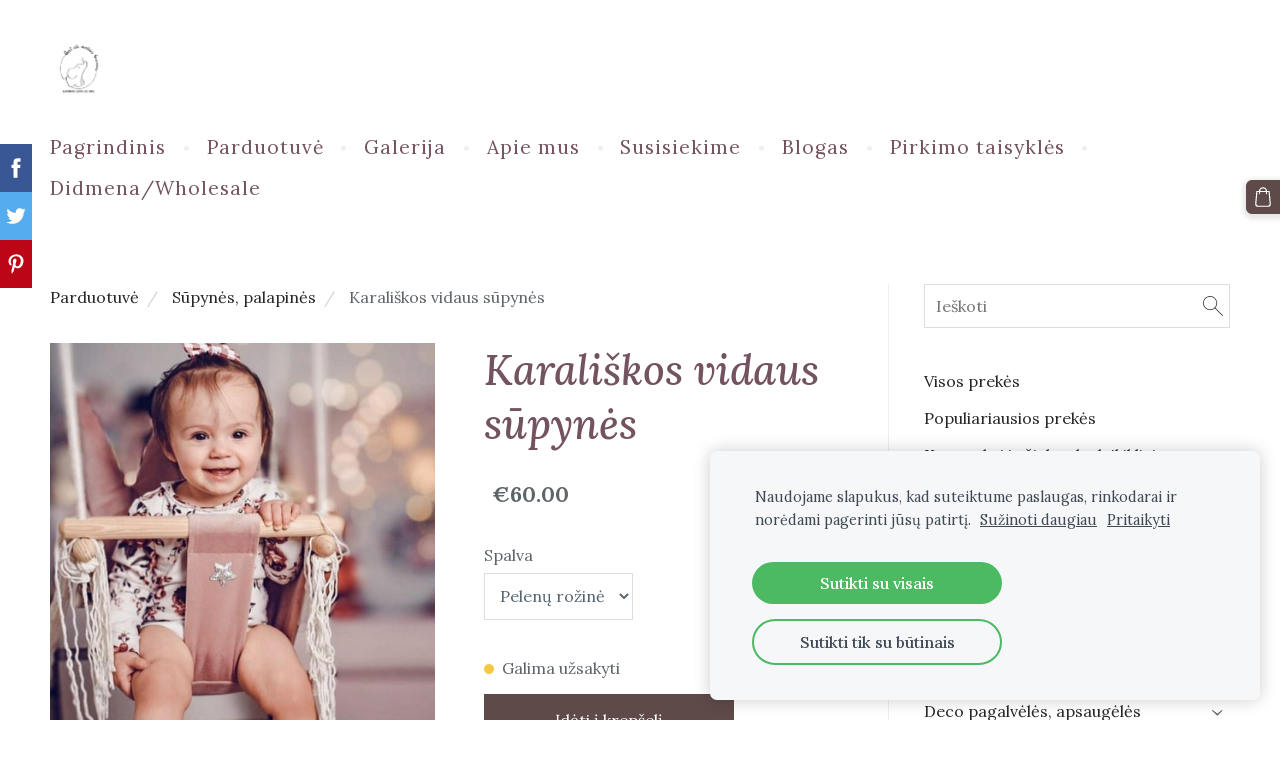

--- FILE ---
content_type: text/html; charset=UTF-8
request_url: https://www.kaiasmazasbuvau.lt/parduotuve/item/supynes-palapines/karaliskos-supynes/
body_size: 16835
content:
<!doctype html>

<html lang="lt">

    <head>

        <title>Karališkos vidaus sūpynės  - Sūpynės, palapinės - Rankų darbo dovanų parduotuvė | KAI AŠ MAŽAS BUVAU</title>

    <meta name="description" content="Rankų darbo vidaus sūpynės su karūnos dekoratyvine pagalvėleNuostabios rankų darbo sūpynės skirtos vidaus patalpoms arba terasoms.&amp;amp;nbsp;Ne tik smagiam užsiemimui, bet ir dekorui, šios vaikiškos" />

    <link rel="canonical" href="https://www.kaiasmazasbuvau.lt/parduotuve/item/supynes-palapines/karaliskos-supynes/">

    <meta name="twitter:card" content="summary" />
            <meta property="og:title" content="Karališkos vidaus sūpynės  - Sūpynės, palapinės - Rankų darbo dovanų parduotuvė | KAI AŠ MAŽAS BUVAU" />
            <meta property="og:description" content="Rankų darbo vidaus sūpynės su karūnos dekoratyvine pagalvėleNuostabios rankų darbo sūpynės skirtos vidaus patalpoms arba terasoms.&amp;nbsp;Ne tik smagiam užsiemimui, bet ir dekorui, šios vaikiškos" />
            <meta property="og:image" content="https://www.kaiasmazasbuvau.lt/files/308341/catitems/IMG_2474-0697b7d5bd41a69fd10d776e68d2d507.jpg" />
    


        <meta charset="utf-8" />
        <meta name="viewport" content="width=device-width,initial-scale=1.0,maximum-scale=1.0" />

        <link href="https://dss4hwpyv4qfp.cloudfront.net/designs/_shared/fonts/?family=Playfair+Display:400,400italic,700,700italic,900" rel="stylesheet" type="text/css" />
        <link href="https://dss4hwpyv4qfp.cloudfront.net/designs/_shared/fonts/?family=Lora:regular,italic,700,700italic&subset=latin,latin-ext,cyrillic" rel="stylesheet" type="text/css" />

        <link rel="stylesheet" href="https://dss4hwpyv4qfp.cloudfront.net/designs/_shared/css/layout-shared.css?v=2.577" type="text/css" />
        <link rel="stylesheet" href="https://dss4hwpyv4qfp.cloudfront.net/designs/_shared/css/legacy-v1.css?v=2.577" type="text/css" />
        <link rel="stylesheet" href="https://dss4hwpyv4qfp.cloudfront.net/designs/beauty/css/layout.css?v=2.577" type="text/css" />
        <link rel="stylesheet" href="https://dss4hwpyv4qfp.cloudfront.net/designs/beauty/css/editable.css?v=2.577" type="text/css" />
        <link rel="stylesheet" href="https://dss4hwpyv4qfp.cloudfront.net/designs/beauty/css/animation.css?v=2.577" type="text/css" />

        <link href="/favicon.png?1" rel="shortcut icon">
<link href="/favicon.png?1" rel="apple-touch-icon">        
            <link rel="stylesheet" href="https://dss4hwpyv4qfp.cloudfront.net/libs/js/fancybox3/jquery.fancybox.min.css?v=2.577" type="text/css" />
                <script src="https://dss4hwpyv4qfp.cloudfront.net/libs/js/jquery/2.2.4/jquery.min.js" ></script>
            <script src="https://dss4hwpyv4qfp.cloudfront.net/libs/js/fancybox3/jquery.fancybox.min.js?v=2.577" defer></script>
            <script src="https://dss4hwpyv4qfp.cloudfront.net/libs/js/bannerplay/jquery.bannerplay.js?v=2.577" defer></script>
            <script src="https://dss4hwpyv4qfp.cloudfront.net/libs/js/responsivevideos/jquery.responsivevideos.js?v=2.577" defer></script>
            <script src="https://dss4hwpyv4qfp.cloudfront.net/designs/_shared/js/bookings.js?v=2.577" defer></script>
            <script src="https://dss4hwpyv4qfp.cloudfront.net/designs/_shared/js/designfx.js?v=2.577" defer></script>
            <script src="https://dss4hwpyv4qfp.cloudfront.net/libs/js/mozlive.js?v=2.577" ></script>
                <link rel="alternate" href="https://www.kaiasmazasbuvau.lt/blogas/rss/" type="application/rss+xml" title="kaiasmazasbuvau - Blogas" />
        <script>var FRONTEND_CDN = 'https://dss4hwpyv4qfp.cloudfront.net';</script>


    
    
    <!-- Cookie bar -->
    <script src="https://dss4hwpyv4qfp.cloudfront.net/libs/js/cookiebar/cookiebar.js?v=2.577"></script>
    <script>
        $(document).ready(function() {
            try {
                cookieBar({
                theme: "light",
                bannerPolicyLink: "",
                language: "lt"
            });
            } catch (e) {}
        });
    </script>


    <script src="https://dss4hwpyv4qfp.cloudfront.net/m/localize/menu/lt/?v=2.577" defer></script>
<script src="https://dss4hwpyv4qfp.cloudfront.net/m/localize/cart/lt/?v=2.577" defer></script>
<script src="https://dss4hwpyv4qfp.cloudfront.net/libs/js/component/cart.js?v=2.577" defer></script>
<script src="https://dss4hwpyv4qfp.cloudfront.net/libs/js/component/filter.js?v=2.577" defer></script>

            <script>
                var mozPageMozApi = {"language":"lt","page":"parduotuve"}
            </script>
            

            <script>
                var mozCatalogUser = {
                    isLoggedIn: 0
                }
            </script>
            


<script>
    function isSmallTouchDevice() {
        return (('ontouchstart' in window) && (window.matchMedia("(max-width: 750px), (max-height: 500px)").matches));
    }
    if (isSmallTouchDevice()) {
        document.documentElement.classList.add('mobile-header');
    }
</script>

    <!-- Facebook Pixel Code -->
    <script>
        if (typeof fbq === "undefined") {
            !function(f,b,e,v,n,t,s)
            {if(f.fbq)return;n=f.fbq=function(){n.callMethod?
                n.callMethod.apply(n,arguments):n.queue.push(arguments)};
                if(!f._fbq)f._fbq=n;n.push=n;n.loaded=!0;n.version='2.0';n.agent='plmozello';
                n.queue=[];t=b.createElement(e);t.async=!0;
                t.src=v;s=b.getElementsByTagName(e)[0];
                s.parentNode.insertBefore(t,s)}(window, document,'script',
                'https://connect.facebook.net/en_US/fbevents.js');
            if (window.mozCookieNotificationUsed) {
                fbq('consent', window.mozAllowMarketingCookies ? 'grant' : 'revoke');
            }
            fbq('init', '8669872853026475');
            fbq('track', 'PageView');
        }
    </script>
    <!-- End Facebook Pixel Code -->

    <!-- Global site tag (gtag.js) - Google Analytics -->
    <script async src="https://www.googletagmanager.com/gtag/js?id=G-BG47X5GRGP"></script>
    <script>
        window.dataLayer = window.dataLayer || [];
        function gtag(){dataLayer.push(arguments);}
        gtag('js', new Date());
        if (window.mozCookieNotificationUsed) {
            gtag('consent', 'default', {
                'analytics_storage': window.mozAllowStatisticsCookies ? 'granted' : 'denied',
                'ad_storage': window.mozAllowMarketingCookies ? 'granted' : 'denied',
                'ad_user_data': window.mozAllowMarketingCookies ? 'granted' : 'denied',
                'ad_personalization': window.mozAllowMarketingCookies ? 'granted' : 'denied'
            });
        }
        gtag('config', 'G-BG47X5GRGP');
    </script>

            <link href="https://fonts.googleapis.com/css?family=Lora:400,400italic,500,500italic,700,700italic&subset=latin,latin-ext,cyrillic,hebrew" rel="stylesheet" type="text/css" />
            <style class="customizer">
                                                                            #title .mz_wysiwyg { color :  #735360  }
                                                                                                                            #menu > ul > li > a, #languages li > a, #submenu a { color :  #735360  }
                                                                                                                            #menu > ul > li > a:hover, #menu > ul > li.selected > a, #submenu li:hover > a, #submenu li.selected > a, #languages li.selected > a, #languages li > a:hover { color :  #735360  }
                                                                                                                            a, .mz_editable a { color :  #292626  }
                                                                                                                            a:hover, .mz_editable a:hover { color :  #5e4a49  }
                                                                                                                            .moze-form .moze-formbutton, .moze-button, .moze-button-large { background-color :  #5e4a49  }
                                                                            .moze-button-large.btn-alt-light { border-color :  #5e4a49  }
                                                                            .moze-button-large.btn-white, .moze-button.btn-alt, .moze-button-large.btn-alt { color :  #5e4a49  }
                                                                                                                            .moze-form .moze-formbutton:hover, .moze-button:hover, .moze-button-large:hover { background-color :  #7a6c72  }
                                                                            .moze-button-large.btn-alt-light:hover { border-color :  #7a6c72  }
                                                                            .moze-button-large.btn-white:hover, .moze-button.btn-alt:hover, .moze-button-large.btn-alt:hover { color :  #7a6c72  }
                                                                                                                            #bigbar-overlay { background-color :  hsla(1, 46%, 82%, 0.83)  }
                                                                                                                            .bigbar-h1 .mz_wysiwyg, .bigbar-h2 .mz_wysiwyg { color :  #81797c  }
                                                                                                                            .mz_editable h1, .mz_editable h1.moze-megatitle, .mz_editable h1 a { color :  #735360  }
                                                                                                                            .mz_editable h2, .sidebox h2 { color :  #a89592  }
                                                                                                                            .mz_editable h3 { color :  #735360  }
                                                                                                                            .section-bg-1 { background-color :  #e1b3b2  }
                                                                                                                            .section-bg-2 { background-color :  #c09b9b  }
                                                                                                                            .section-bg-3 { background-color :  #cb9998  }
                                                                                                                            #bottom .mz_wysiwyg { color :  #7e616c  }
                                                                                                                            #bottom a { color :  #342f2f  }
                                                                            #bottom .mz_social a { fill :  #342f2f  }
                                                                                                                            #bottom a:hover { color :  #b57e7d  }
                                                                                                                                                                                                                                                                                                                                                                                                                                                    
        @media (forced-colors: active) {
            :root { --color-header :  Canvas  }
            :root { --color-title :  CanvasText  }
            :root { --color-menu-text :  LinkText  }
            :root { --color-menu-text-selected :  CanvasText  }
            :root { --color-menu-accent :  CanvasText  }
            :root { --color-submenu :  Canvas  }
            :root { --color-submenu-text :  LinkText  }
            :root { --color-submenu-text-selected :  CanvasText  }
            :root { --color-submenu-accent :  CanvasText  }
            :root { --color-link :  LinkText  }
            :root { --color-button :  ButtonFace  }
            :root { --color-button-text :  ButtonText  }
            :root { --color-button-hover :  ButtonFace  }
            :root { --color-button-text-hover :  ButtonText  }
            :root { --color-sidemenu-text :  LinkText  }
            :root { --color-sidemenu-text-hover :  CanvasText  }
            :root { --color-h1 :  CanvasText  }
            :root { --color-h2 :  CanvasText  }
            :root { --color-h3 :  CanvasText  }
            :root { --color-text :  CanvasText  }
            :root { --color-text-strong :  CanvasText  }
            :root { --color-price :  CanvasText  }
            :root { --color-text-highlight :  Canvas  }
            :root { --color-text-border :  CanvasText  }
            :root { --color-background :  Canvas  }
            :root { --color-section-bg-1 :  Canvas  }
            :root { --color-section-bg-2 :  Canvas  }
            :root { --color-section-bg-3 :  Canvas  }
            :root { --color-footer :  Canvas  }
            :root { --color-footer-text :  CanvasText  }
            :root { --color-footer-link :  LinkText  }
            :root { --color-footer-link-hover :  CanvasText  }
            :root { --color-text-1 :  CanvasText  }
            :root { --color-text-1-highlight :  Canvas  }
            :root { --color-text-1-button :  ButtonFace  }
            :root { --color-text-1-button-text :  ButtonText  }
        }

    </style>
    <style class="customizer-fonts">
                                                                                                                                                                                                                                                                                                                                                                                                                                                    body, .mz_editable {
                                                                                font-family : 'Lora', Georgia, serif;
                                                                        }
                                                                                                                            #title .mz_wysiwyg {
                                                                                font-family : 'Lora', Georgia, serif;
                                                                                                            font-weight : 700;
                                                                                                            font-style : normal;
                                                                                                            letter-spacing : 0;
                                                                        }
                                                                                                                            .mz_editable h1, .mz_editable h1.moze-megatitle {
                                                                                font-family : 'Lora', Georgia, serif;
                                                                                                            font-weight : 500;
                                                                                                            font-style : italic;
                                                                                                            letter-spacing : 0;
                                                                        }
                                                                                                                            .mz_editable h2, .sidebox h2 {
                                                                                font-family : 'Lora', Georgia, serif;
                                                                                                            font-weight : 500;
                                                                                                            letter-spacing : 0;
                                                                        }
                                                                                                                            .mz_editable h3 {
                                                                                font-family : 'Lora', Georgia, serif;
                                                                                                            font-weight : 500;
                                                                                                            letter-spacing : 0;
                                                                        }
                                                                                                                            .bigbar-h1 .mz_wysiwyg {
                                                                                font-family : 'Lora', Georgia, serif;
                                                                                                            font-weight : 400;
                                                                                                            font-style : italic;
                                                                                                            letter-spacing : 0;
                                                                        }
                                                        @media screen and (max-width: 750px) {                     .bigbar-h1 .mz_wysiwyg {
                                                                                font-family : 'Lora', Georgia, serif;
                                                                                                            font-weight : 400;
                                                                                                            font-style : italic;
                                                                                                            letter-spacing : 0;
                                                                        }
                     }                                                                                                         .bigbar-h2 .mz_wysiwyg {
                                                                                font-family : 'Lora', Georgia, serif;
                                                                        }
                                                                                                                            .moze-form input, .moze-form select, .moze-form textarea {
                                                                                font-family : 'Lora', Georgia, serif;
                                                                        }
                                                                                                                            .moze-button, .moze-button-large, .moze-form .moze-formbutton {
                                                                                font-family : 'Lora', Georgia, serif;
                                                                                                            letter-spacing : 0;
                                                                        }
                                                                                                                            .mz_editable .moze-blockquote {
                                                                                font-style : italic;
                                                                        }
                                                                                                                            .mz_editable .moze-code {
                                                                                font-family : 'Courier New', Courier, monospace;
                                                                        }
                                                                                                                            #menu ul li a {
                                                                                font-family : 'Lora', Georgia, serif;
                                                                        }
                                                        @media screen and (max-width: 750px) {                     #menu > ul > li > a {
                                                                                font-family : 'Lora', Georgia, serif;
                                                                        }
                     }                                                                                                         #menu > ul > li > a {
                                                                                font-family : 'Lora', Georgia, serif;
                                                                                                            letter-spacing : 1px;
                                                                        }
                                                                                                                            #languages li > a {
                                                                                font-family : 'Lora', Georgia, serif;
                                                                        }
                                                                                                                                                                </style>

    

    <meta name="google-site-verification" content="xQbaMhaoBBrP9bN08BSZ8jKK3O5K4K24_IbaKm5RZIU" />
<meta name="msvalidate.01" content="0BAE44D2EC1EF847A526A6DF1238B4AB" />
<meta name="yandex-verification" content="1c2122728c53e37d" />
<!-- Meta Pixel Code -->
<script>
  !function(f,b,e,v,n,t,s)
  {if(f.fbq)return;n=f.fbq=function(){n.callMethod?
  n.callMethod.apply(n,arguments):n.queue.push(arguments)};
  if(!f._fbq)f._fbq=n;n.push=n;n.loaded=!0;n.version='2.0';
  n.queue=[];t=b.createElement(e);t.async=!0;
  t.src=v;s=b.getElementsByTagName(e)[0];
  s.parentNode.insertBefore(t,s)}(window, document,'script',
  'https://connect.facebook.net/en_US/fbevents.js');
  fbq('init', '1376323346142710');
  fbq('track', 'PageView');
</script>
<noscript><img height="1" width="1" style="display:none"
  src="https://www.facebook.com/tr?id=1376323346142710&ev=PageView&noscript=1"
/></noscript>
<!-- End Meta Pixel Code -->

<meta name="facebook-domain-verification" content="1nudu5aml3rvh4a77iasf7c51pm7rv" />
 
 <!-- Hotjar Tracking Code for my site -->
<script>
    (function(h,o,t,j,a,r){
        h.hj=h.hj||function(){(h.hj.q=h.hj.q||[]).push(arguments)};
        h._hjSettings={hjid:3178015,hjsv:6};
        a=o.getElementsByTagName('head')[0];
        r=o.createElement('script');r.async=1;
        r.src=t+h._hjSettings.hjid+j+h._hjSettings.hjsv;
        a.appendChild(r);
    })(window,document,'https://static.hotjar.com/c/hotjar-','.js?sv=');
</script>

<meta name="google-site-verification" content="XTz5mUnBe16BC6T9yWcCcJDaEz-3DgCrW_EvGNgxtxc" />

<!-- Google tag (gtag.js) -->
<script async src="https://www.googletagmanager.com/gtag/js?id=G-RB4DPFRSLG"></script>
<script>
  window.dataLayer = window.dataLayer || [];
  function gtag(){dataLayer.push(arguments);}
  gtag('js', new Date());

  gtag('config', 'G-RB4DPFRSLG');
</script>


        <script src="https://dss4hwpyv4qfp.cloudfront.net/designs/_shared/js/legacy-v1.js?v=2.577"></script>

    </head>

    <body class="header-menu-begin    footer-classic                                    " lang="lt">

        
        <div id="wrap">

            <header id="top">
    <div id="header">
        <a id="skip-link" href="javascript:;" tabindex="1">Pereiti prie pagrindinio turinio</a>
        <div id="header-side">
            <div id="shopicons">
                                <button class="menu-icon shopbar-search"  href="javascript:;" title="Ieškoti" aria-label="Ieškoti" aria-haspopup="dialog"><svg xmlns="http://www.w3.org/2000/svg"></svg></button>
                                                <button class="menu-icon shopbar-cart" href="javascript:;" title="Krepšelis" aria-label="Krepšelis" aria-haspopup="dialog"><svg xmlns="http://www.w3.org/2000/svg"></svg><span class="moze-value-bubble"></span></button>
                                            </div>
            <div id="toolicons">

            </div>
            
                    </div>
        <div id="header-main">
            <div id="title">
                                    <a href="/"><div class="mz_component mz_wysiwyg mz_editable">    <div class="moze-wysiwyg-editor" >
                    <img src="https://site-308341.mozfiles.com/files/308341/medium/Square_photo.jpg?1652341370" style="width: 56px;" alt="Kai aš mažas buvau logotipas" class="tall">
            </div>
</div></a>
                            </div>
                            <div id="toptext" style="display: none">
                    <div  class="mz_component mz_wysiwyg mz_editable">    <div class="moze-wysiwyg-editor" >
            </div>
</div>
                </div>
                                        <div  class="mz_component mz_menu moze-overlay-zone" id="menu" aria-label="Pagrindinis meniu">
            <ul role="menu">
                <li role="none"><a href="/"  role="menuitem" >Pagrindinis</a>
                                    </li>
                        <li class="selected" role="none"><a href="/parduotuve/"  role="menuitem" aria-haspopup="true" aria-current="true">Parduotuvė</a>
                        <ul role="menu">
                <li role="none"><a href="/parduotuve/params/category/all/"  role="menuitem" >Visos prekės</a>
                                    </li>
                        <li role="none"><a href="https://www.kaiasmazasbuvau.lt/parduotuve/category/kaledos/"  role="menuitem" >KALĖDOS</a>
                                    </li>
                        <li role="none"><a href="https://www.kaiasmazasbuvau.lt/parduotuve/category/minksti-zaislai/" role="menuitem">Minkšti žaislai</a>
                                    </li>
                        <li role="none"><a href="https://www.kaiasmazasbuvau.lt/parduotuve/category/prisiminimu-dezutes-ugio-matuokles/" role="menuitem">Prisiminimų dėžutės, ūgio matuoklės</a>
                                    </li>
                        <li role="none"><a href="https://www.kaiasmazasbuvau.lt/parduotuve/category/palinkejimu-knyga-albumas/" role="menuitem">Palinkėjimų knyga-albumas</a>
                                    </li>
                        <li role="none"><a href="https://www.kaiasmazasbuvau.lt/parduotuve/category/supynes-palapines/" role="menuitem">Supynės, palapinės</a>
                                    </li>
                        <li role="none"><a href="https://www.kaiasmazasbuvau.lt/parduotuve/category/zvaigzdelapiai-metrikai-plakatai/" role="menuitem">Žvaigždėlapiai, metrikai, plakatai</a>
                                    </li>
                        <li role="none"><a href="https://www.kaiasmazasbuvau.lt/parduotuve/category/tekstiles-gaminiai/" role="menuitem">Tekstilė (pledukai, kaklaskarės ir kt.)</a>
                                    </li>
                        <li role="none"><a href="https://www.kaiasmazasbuvau.lt/parduotuve/category/deco-pagalveles-apsaugeles/" role="menuitem">Pagalvėlės, lovos apsaugėlės</a>
                                    </li>
                        <li role="none"><a href="https://www.kaiasmazasbuvau.lt/parduotuve/category/kramtukai/" role="menuitem">Kramtukai</a>
                                    </li>
                        <li role="none"><a href="https://www.kaiasmazasbuvau.lt/parduotuve/category/mokomosios-korteles/" role="menuitem">Mokomosios kortelės</a>
                                    </li>
                        <li role="none"><a href="https://www.kaiasmazasbuvau.lt/parduotuve/category/interaktyvios-knygeles/" role="menuitem">Interaktyvios knygelės</a>
                                    </li>
                        <li role="none"><a href="https://www.kaiasmazasbuvau.lt/parduotuve/category/vaisines-juosteles/" role="menuitem">Vaisinės juostelės</a>
                                    </li>
                            </ul></li>
                                    <li role="none"><a href="/galerija/"  role="menuitem" >Galerija</a>
                                    </li>
                        <li role="none"><a href="/apie-mus/"  role="menuitem" >Apie mus</a>
                                    </li>
                        <li role="none"><a href="/susisiekime/"  role="menuitem" >Susisiekime</a>
                                    </li>
                        <li role="none"><a href="/blogas/"  role="menuitem" aria-haspopup="true">Blogas</a>
                        <ul role="menu">
                <li role="none"><a href="https://www.kaiasmazasbuvau.lt/blogas/params/post/4415349/5-priezastys-kodel-rinktis-ranku-darbo-dovanas-vaikams"  role="menuitem" >5 priežastys kodėl rinktis rankų darbo dovanas</a>
                                    </li>
                        <li role="none"><a href="https://www.kaiasmazasbuvau.lt/blogas/params/post/4144520/"  role="menuitem" >Ka dovanoti krikštynų proga?</a>
                                    </li>
                            </ul></li>
                                    <li role="none"><a href="/pirkimo-taisykles/"  role="menuitem" >Pirkimo taisyklės</a>
                                    </li>
                        <li role="none"><a href="https://www.ankorstore.com/lift/kai-as-mazas-buvau-6077" target="_blank" role="menuitem" >Didmena/Wholesale</a>
                                </li></ul>
            
</div>
                    </div>

        <button id="languages-opener" aria-label="Kalbos pasirinkimas" class="mobile-menu-opener clearbutton"><svg xmlns="http://www.w3.org/2000/svg"></svg></button>
        <button id="menu-opener" aria-label="Pagrindinis meniu" class="mobile-menu-opener clearbutton"><svg xmlns="http://www.w3.org/2000/svg"></svg></button>

    </div>
    </header>
                <div id="submenubox"><nav  class="mz_component mz_menu mz_catalogmenu is-alternate" id="submenu" aria-label="Produkto kategorijos"><button id="submenu-opener" class="clearbutton"><span>&nbsp;</span></button>

</nav></div>
                            <div id="main">


    

<div>
    <main id="catalog" class="section section-customizable section-text-color-none ">
        <div class="mz_overlay_bar"></div>
        <div class="container">
            <div id="sidebar-wrap"
                                              >
                                <div id="sidebar">
                    <div  class="mz_component mz_catalogsearchbox mz_editable sidebox">    <form action="/parduotuve/" class="moze-form moze-catalog-searchbox-form" method="post" style="position: relative; margin-top: 0" role="search">
        <input class="search-query" type="text" value="" placeholder="Ieškoti" aria-label="Ieškoti">
        <button class="search-btn clearbutton" aria-label="Ieškoti"></button>
    </form></div>
                    <nav  class="mz_component mz_catalogcategories moze-overlay-zone sidebox" data-name="maincatalogcategories" data-type="catalogcategories" aria-labelledby="catalog-categories-heading">
            <h2 id="catalog-categories-heading"></h2>
    


            <ul role="menu" class="asidemenu collapsible">
                                                <li role="none" >
                        <a href="/parduotuve/params/category/all/" role="menuitem" >Visos prekės</a>
                    </li>
                                                    <li role="none" >
                        <a href="/parduotuve/params/category/featured/" role="menuitem" >Populiariausios prekės</a>
                    </li>
                                    <li role="none" >
        <a href="/parduotuve/category/kramtukai/" role="menuitem" >Kramtukai ir čiulptukų laikikliai</a>
                                </li>
                <li role="none" >
        <a href="/parduotuve/category/prisiminimu-dezutes-ugio-matuokles/" role="menuitem" >Prisiminimų dėžutės, ūgio matuoklės</a>
                                </li>
                <li role="none" >
        <a href="/parduotuve/category/palinkejimu-knyga-albumas/" role="menuitem" >Palinkėjimų knyga-albumas</a>
                                </li>
                <li role="none" >
        <a href="/parduotuve/category/zvaigzdelapiai-metrikai-plakatai/" role="menuitem" >Žvaigždėlapiai, metrikai, plakatai</a>
                                </li>
                <li role="none" >
        <a href="/parduotuve/category/minksti-zaislai/" role="menuitem" >Minkšti žaislai</a>
                                </li>
                <li role="none"  class="selected">
        <a href="/parduotuve/category/supynes-palapines/" role="menuitem" aria-current="true">Sūpynės, palapinės</a>
                                </li>
                <li role="none" >
        <a href="/parduotuve/category/tekstiles-gaminiai/" role="menuitem" >Tekstilės gaminiai</a>
                                </li>
                <li role="none" >
        <a href="/parduotuve/category/deco-pagalveles-apsaugeles/" role="menuitem" >Deco pagalvėlės, apsaugėlės</a>
                    <ul role="menu" >
                    <li role="none" >
        <a href="/parduotuve/category/deco-pagalveles-apsaugeles/vaisines-juosteles/" role="menuitem" >Vaisinės juostelės</a>
                                </li>
                            </ul></li>
                            <li role="none" >
        <a href="/parduotuve/category/interaktyvios-knygeles/" role="menuitem" >Interaktyvios knygelės</a>
                                </li>
                <li role="none" >
        <a href="/parduotuve/category/mokomosios-korteles/" role="menuitem" >Mokomosios kortelės</a>
                                </li>
                <li role="none" >
        <a href="/parduotuve/category/kaledos/" role="menuitem" >KALĖDOS</a>
                            </li></ul>
            </nav>
                    
                    <div  class="mz_component mz_wysiwyg mz_editable sidebox">    <div class="moze-wysiwyg-editor" >
                    <h2 class="moze-center">Dovanos saugančios prisiminimus</h2><p class="moze-center"><b style="caret-color: rgb(94, 101, 104); text-align: center;">Užsakymai paruošiami per 1 darbo dieną, išskyrus individualius užsakymus, kurių paruošimo laikas yra iki 5 darbo dienų.</b><br></p><p class="moze-center">Rankų darbo gaminiai yra nepaprastai jaukūs. Gaminant tokį patį produktą, kas kartą gaunasi panašiai, tačiau skirtingai. Todėl tokios dovanos, tampa unikalios ir išskirtinės. Mūsų klientai vertina išskirtinimą, ilgaamžiškumą, kokybę ir grožį.&nbsp;</p><p class="moze-center">&nbsp;Išsaugokime savo mažųjų vaikystės šilčiausius prisiminimus , kurkime kartu su&nbsp;&nbsp;<b style="font-size: calc(16.8px);">Kai aš mažas</b> <b style="font-size: calc(16.8px);">buvau</b> komanda!</p>
            </div>
</div>
                </div>
                                <div  class="mz_component mz_catalog mz_editable mainblock cat-mode-item cat-images-3 cat-images-square cat-image-left cat-has-searchbox">
<div id="cat-nav" >

    <nav>
        <ul class="cat-breadcrumb" >
                            <li><a href="/parduotuve/">Parduotuvė</a></li>
                            <li><a href="/parduotuve/category/supynes-palapines/">Sūpynės, palapinės</a></li>
                            <li aria-current="page">Karališkos vidaus sūpynės </li>
                    </ul>
    </nav>

    
    
</div>


<script>

function mozCatVariantManager(settings)
{
    var defaults = {
        localization: {
            cmCatalogCartAdd: '',
            cmCatalogCartAdded: '',
            cmCatalogStockStatusAvailable: '',
            cmCatalogStockStatusAvailableX: '',
            cmCatalogStockStatusCanOrder: '',
            cmCatalogOutOfStockProducts: '',
            erInMaintenanceMode: ''
        },
        paramInventoryInfo: '',
    };

    mozCatSettings = $.extend(true, {}, defaults, settings);

    $(document).ready(function() {
        if (mozCatItemVariants.length == 0) {
            updatePictures(null);
            updateInventory(null);
            if (mozCatItem.bookings_service_id == 0 || mozCatItem.bookings_service_id == null) {
                initAddToCartButton(null);
            }
            else {
                initBookingButton(null);
            }
        }
        else {
            initOptionValueClicks();
            selectFirstVariant();
        }
    });
}

function initOptionValueClicks()
{
    let fx = (event, valueTag, valueID, optionTag, optionIndex) => {

        // Does not allow clicking impossible values.

        let valueState = getOptionValueState(optionIndex, valueID);
        if (valueState.impossible) {
            event.preventDefault();
            event.stopPropagation();
            return false;
        }

        // Determines option filtering priorities.

        let optionPriorities = [optionIndex],
            optionValuesSelected = [];

        $('.moze-cart-form [data-option]').each((index, tag) => {
            const tagIndex = $(tag).attr('data-index');
            if (!optionPriorities.includes(tagIndex)) {
                optionPriorities.push(tagIndex);
            }
        });

        // Level 1 filtering.

        if (typeof optionPriorities[0] !== 'undefined') {

            // Enables all option values.

            setOptionValueStates(optionPriorities[0], (optionIndex, valueID) => {

                let state = getOptionValueState(optionIndex, valueID);
                if (state.impossible) {
                    return {
                        disabled: true,
                        selected: false,
                        impossible: true
                    }
                }

                return {
                    disabled: false,
                    selected: false
                }
            });

            // Selects the clicked selection.

            setOptionValueState(optionIndex, valueID, { selected: true });
            optionValuesSelected.push(valueTag.attr('data-value'));
        }

        // Level 2 filtering.

        if (typeof optionPriorities[1] !== 'undefined') {

            // Filters options with one dependency.

            let variants = mozCatItemVariants.filter((variant) => {
                return variant.deleted == 0 && variant.option_ids[optionPriorities[0]] == optionValuesSelected[0]
            });

            let values2 = [];
            variants.forEach((variant) => {
                const value2 = variant.option_ids[optionPriorities[1]];
                if (!values2.includes(value2)) {
                    values2.push(value2);
                }
            });

            // Enables filtered options.

            setOptionValueStates(optionPriorities[1], (optionIndex, valueID) => {
                return {
                    disabled: !values2.includes(valueID)
                }
            });

            // Selects the first available option if not already selected.

            if (getSelectedOptionValue(optionPriorities[1]) === null) {
                queryFirstOptionValue(optionPriorities[1]);
            }
            optionValuesSelected.push(getSelectedOptionValue(optionPriorities[1]));
        }

        // Level 3 filtering.

        if (typeof optionPriorities[2] !== 'undefined') {

            let variants = mozCatItemVariants.filter((variant) => {
                return variant.deleted == 0 &&
                    variant.option_ids[optionPriorities[0]] == optionValuesSelected[0] &&
                    variant.option_ids[optionPriorities[1]] == optionValuesSelected[1];
            });

            let values3 = [];
            variants.forEach((variant) => {
                const option = variant.option_ids[optionPriorities[2]];
                if (!values3.includes(option)) {
                    values3.push(option);
                }
            });

            // Enables filtered options.

            setOptionValueStates(optionPriorities[2], (optionIndex, valueID) => {
                return {
                    disabled: !values3.includes(valueID)
                }
            });

            // Selects the first available option if not already selected.

            if (getSelectedOptionValue(optionPriorities[2]) === null) {
                queryFirstOptionValue(optionPriorities[2]);
            }
            optionValuesSelected.push(getSelectedOptionValue(optionPriorities[2]));
        }

        // Variant is selected!

        let selectedValues = getSelectedOptionValues(),
            selectedVariant = queryVariant(selectedValues);

        if (selectedVariant) {
            actionVariantSelected(selectedVariant);
        }
    };

    // Buttons and colors.

    $('.moze-cart-form [data-value]')
        .off()
        .on('click', (event) => {

            const
                valueTag = $(event.currentTarget),
                valueID = valueTag.attr('data-value'),
                optionTag = valueTag.closest('[data-option]'),
                optionIndex = optionTag.attr('data-index');

            fx(event, valueTag, valueID, optionTag, optionIndex);
        });

    // Combo boxes.

    $('.moze-cart-form [data-option]')
        .off()
        .on('change', (event) => {

            const
                valueTag = $(event.currentTarget).find('option:selected'),
                valueID = valueTag.attr('data-value'),
                optionTag = $(event.currentTarget),
                optionIndex = optionTag.attr('data-index');

            fx(event, valueTag, valueID, optionTag, optionIndex);
        });

    // Initial selection.

    setTimeout(() => {
        const
            firstSelected = $('.moze-cart-form [data-index="0"] .selected').first(),
            firstSelectedParent = firstSelected.parent();

        if (firstSelectedParent.length > 0) {
            if (firstSelectedParent[0].tagName.toUpperCase() == 'DIV') {
                firstSelected.trigger('click');
            }
            if (firstSelectedParent[0].tagName.toUpperCase() == 'SELECT') {
                firstSelectedParent.trigger('change');
            }
        }
    }, 0);
}

function initAddToCartButton(selectedVariant)
{
    if (selectedVariant === null) {
        toggleAddToCartButton(mozCatItem.stock === null || mozCatItem.stock > 0);
    }
    else {
        toggleAddToCartButton(selectedVariant.stock === null || selectedVariant.stock > 0);
    }

    $('.cat-item-buy .moze-add-to-cart')
        .off()
        .on('click', (event) => {

            let addToCartBtn = $(event.target);

            if (addToCartBtn.hasClass('disabled')) {
                return;
            }

            let isAddToCartBtnEnabled = false;

            if (selectedVariant === null) {
                if (mozCatItem.stock !== null) {
                    if (mozCatItem.stock < 1) {
                        return;
                    }
                    mozCatItem.stock--;
                }
                isAddToCartBtnEnabled = mozCatItem.stock === null || mozCatItem.stock > 0;
            }
            else {
                mozCatItemVariants.forEach((variant) => {
                    if (variant.id == selectedVariant.id) {
                        if (variant.stock !== null && variant.stock < 1) {
                            return false;
                        }
                        if (variant.stock !== null) {
                            variant.stock = variant.stock - 1;
                        }
                        isAddToCartBtnEnabled = variant.stock === null || variant.stock > 0;
                        return false;
                    }
                });
            }

            actionAddToCart(mozCatItem, selectedVariant, undefined, undefined, () => {

                initCart();
                if ($('.shopbar-cart').is(':visible')) {
                    $('.shopbar-cart').first().trigger('click');
                }
                syncCartToLocalStorage();

                addToCartBtn.addClass('moze-added-to-cart-item');
                toggleAddToCartButton(isAddToCartBtnEnabled);

                gEventAddToCart();
                fEventAddToCart();
            });
        });
}

function initBookingButton(selectedVariant)
{
    let addToCartBtn = $('.cat-item-buy .moze-add-to-cart');
    addToCartBtn.html(mozCatSettings.localization.cmBooking);

    let widget = null,
        widgetOptions = {};

    let serviceID = selectedVariant
        ? selectedVariant.bookings_service_id
        : mozCatItem.bookings_service_id;

    let service = mozCatItem.title.pref;

    new mozLive3({
        source: {
            name: 'maincatalog',
            superglobal: 1
        },
        action: 'catalog-booking-init',
        parameters: {
            service: serviceID
        },
        response: {
            callback: [
                (response) => {

                    widgetOptions = {

                        type: response.data.type,

                        minDaysRange: response.data.minDaysRange,
                        maxDaysRange: response.data.maxDaysRange,

                        mozLive3Parameters: {
                            componentName: 'maincatalog',
                            componentSuperglobal: 1,
                            serviceID: serviceID,
                            onWidgetInitializedAction: 'catalog-booking-date-from',
                            onDateFromSelectedAction: 'catalog-booking-time-from',
                            onTimeFromSelectedActions: 'catalog-booking-date-to',
                            onDateToSelectedAction: 'catalog-booking-time-to',
                        },

                        onSubmit: (widget, result) => {

                            let deferred = $.Deferred();
                            deferred.resolve(true);

                            let bookingRequest = result;
                            bookingRequest.serviceID = serviceID;
                            bookingRequest.service = service;

                            // Creates a request to draft a booking event.

                            new mozLive3({
                                source: {
                                    name: 'maincatalog',
                                    superglobal: 1
                                },
                                action: 'catalog-booking-draft',
                                parameters: {
                                    booking: bookingRequest
                                },
                                response: {
                                    callback: [
                                        (response) => {

                                            if (response.error) {
                                                console.warn(response.errorMessage);
                                                return;
                                            }

                                            if (response.data.success != true) {
                                                alert('Booking not available anymore!');
                                                return;
                                            }

                                            // Adds the item to the cart on success.

                                            actionAddToCart(mozCatItem, selectedVariant, response.data.token, bookingRequest, () => {

                                                initCart();
                                                if ($('.shopbar-cart').is(':visible')) {
                                                    $('.shopbar-cart').first().trigger('click');
                                                }
                                                syncCartToLocalStorage();

                                                gEventAddToCart();
                                                fEventAddToCart();
                                            });
                                        }
                                    ]
                                }
                            });

                            return deferred.promise();
                        }
                    };

                    widget = new BookingWidget(widgetOptions);
                }
            ]
        }
    });

    $('.cat-item-buy .moze-add-to-cart')
        .off()
        .on('click', (event) => {
            if (widget) {
                widget.show();
            }
        });
}

function getOptionValueTag(optionIndex, valueID)
{
    const valueTag = $('.moze-cart-form [data-option][data-index="' + optionIndex + '"] [data-value="' + valueID + '"]');
    if (valueTag.length != 1) {
        return null;
    }

    return valueTag;
}

function getOptionValueTags(optionIndex)
{
    const valueTags = $('.moze-cart-form [data-option][data-index="' + optionIndex + '"] [data-value]');
    if (valueTags.length == 0) {
        return null;
    }

    return valueTags;
}

function getOptionValueState(optionIndex, valueID)
{
    const valueTag = getOptionValueTag(optionIndex, valueID);
    if (!valueTag) {
        return null;
    }

    return {
        selected: valueTag.hasClass('selected'),
        disabled: valueTag.hasClass('disabled'),
        impossible: valueTag.hasClass('impossible')
    }
}

function setOptionValueState(optionIndex, valueID, state)
{
    let
        selected = state.hasOwnProperty('selected') ? state.selected : null,
        disabled = state.hasOwnProperty('disabled') ? state.disabled : null,
        impossible = state.hasOwnProperty('impossible') ? state.impossible : null;

    const valueTag = getOptionValueTag(optionIndex, valueID);
    if (!valueTag) {
        return null;
    }

    if (selected)   disabled = false;
    if (disabled)   selected = false;
    if (impossible) disabled = true;

    // Buttons and colors.

    if (selected !== null) {
        valueTag.toggleClass('selected', selected);
    }

    if (disabled !== null) {
        valueTag.toggleClass('disabled', disabled);
    }

    if (impossible !== null) {
        valueTag.toggleClass('impossible', impossible);
    }

    if (selected) {
        valueTag.attr('aria-checked', 'true');
    } else {
        valueTag.attr('aria-checked', 'false');
    }

    // Combo box.

    if (valueTag[0].tagName.toLowerCase() == 'option') {
        if (selected !== null) {
            let parent = valueTag.closest('select');
            parent[0].selectedIndex = parent.find('option.selected').index();
        }
        if (impossible !== null) {
            valueTag.attr('disabled', disabled === true);
        }
    }

    return true;
}

function setOptionValueStates(optionIndex, stateCallback)
{
    if (typeof stateCallback !== 'function') {
        return;
    }

    const valueTags = getOptionValueTags(optionIndex);
    if (!valueTags) {
        return;
    }

    valueTags.each((index, tag) => {
        let valueID = $(tag).attr('data-value'),
            state = stateCallback(optionIndex, valueID);
        setOptionValueState(optionIndex, valueID, state);
    });
}

function queryFirstOptionValue(optionIndex)
{
    const valueTags = getOptionValueTags(optionIndex);
    if (!valueTags) {
        return;
    }

    let selected = false;

    valueTags.each((index, tag) => {

        let valueID = $(tag).attr('data-value'),
            state = getOptionValueState(optionIndex, valueID);

        if (!selected && !state.disabled) {
            setOptionValueState(optionIndex, valueID, { selected: true });
            selected = true;
        }
        else {
            setOptionValueState(optionIndex, valueID, { selected: false });
        }
    });
}

function getSelectedOptionValue(optionIndex)
{
    const valueTags = getOptionValueTags(optionIndex);
    if (!valueTags) {
        return null;
    }

    let selectedValue = null;

    valueTags.each((index, tag) => {
        let valueID = $(tag).attr('data-value'),
            state = getOptionValueState(optionIndex, valueID);
        if (state.selected) {
            selectedValue = valueID;
            return false;
        }
    });

    return selectedValue;
}

function getSelectedOptionValues()
{
    let selectedValues = [];

    for (let i = 0; i < 3; i++) {
       let selectedValue = getSelectedOptionValue(i);
       if (selectedValue !== null) {
           selectedValues.push(selectedValue);
       }
       else {
           break;
       }
    }

    return selectedValues;
}

function queryVariant(valueIDs)
{
    let selectedVariant = null;
    valueIDs = (valueIDs || []).map((valueID) => parseInt(valueID));
    valueIDs = JSON.stringify(valueIDs);

    for (let i = 0; i < mozCatItemVariants.length; i++) {

        let optionIDs = (mozCatItemVariants[i].option_ids || []).map((optionID) => parseInt(optionID));
        optionIDs = JSON.stringify(optionIDs);

        if (valueIDs == optionIDs) {
            selectedVariant = mozCatItemVariants[i];
            break;
        }
    }

    return selectedVariant;
}

function selectFirstVariant()
{
    let selectedVariant = null;

    for (let i = 0; i < mozCatItemVariants.length; i++) {
        if (mozCatItemVariants[i].deleted == 0 && mozCatItemVariants[i].stock !== 0) {
            selectedVariant = mozCatItemVariants[i];
            break;
        }
    }

    if (!selectedVariant) {
        selectedVariant = mozCatItemVariants[0];
    }

    for (let i = 0; i < selectedVariant.option_ids.length; i++) {
        setOptionValueState(i, selectedVariant.option_ids[i], { selected: true });
    }

    actionVariantSelected(selectedVariant);
}

function getSelectedVariant()
{
    let selectedValues = getSelectedOptionValues(),
        selectedVariant = queryVariant(selectedValues);

    return selectedVariant;
}

function updatePictures(selectedVariant)
{
    let createFromTemplateBig = (picture) => {

        let template =
            '<a href tile class="fancy" data-fancybox="gallery">' +
            '<picture>' +
            '<img src alt>' +
            '</picture>' +
            '</a>';

        template = $(template);

        template.find('img')
            .attr('src', mozCatItemPictures.cdn + picture.size_set.m)
            .attr('alt', mozCatItem.title['pref']);

        if (typeof picture.size_set.l !== 'undefined') {
            let sizeL = $('<source>', {
                srcset: mozCatItemPictures.cdn + picture.size_set.l,
                media: '(min-width: 750px) and (min-resolution: 2dppx)'
            });
            template.find('picture').prepend(sizeL);
        }

        let sizeFull = (typeof picture.size_set.l !== 'undefined')
            ? picture.size_set.l
            : picture.size_set.m;

        template
            .attr('href', mozCatItemPictures.cdn + sizeFull)
            .attr('title', mozCatItem.title['pref']);

        return template;
    };

    let createFromTemplateSmall = (picture) => {

        let template =
            '<div class="cat-thumb-pic">' +
            '<a href title class="fancy thumb" data-fancybox="gallery">' +
            '<picture>' +
            '<img src alt>' +
            '</picture>' +
            '</a>' +
            '</div>';

        template = $(template);

        template.find('img')
            .attr('src', mozCatItemPictures.cdn + picture.size_set.m)
            .attr('alt', mozCatItem.title['pref']);

        if (typeof picture.size_set.l !== 'undefined') {
            let sizeL = $('<source>', {
                srcset: mozCatItemPictures.cdn + picture.size_set.l,
                media: '(min-width: 1024px) and (min-resolution: 2dppx)'
            });
            template.find('picture').prepend(sizeL);
        }

        let sizeFull = (typeof picture.size_set.l !== 'undefined')
            ? picture.size_set.l
            : picture.size_set.m;

        template.find('a')
            .attr('href', mozCatItemPictures.cdn + sizeFull)
            .attr('title', mozCatItem.title['pref']);

        return template;
    };

    let pictures = [];

    $('.cat-item-images').find('a').remove();
    $('.cat-more-item-images').html('');

    // Chooses the variant picture if any.

    if (selectedVariant && selectedVariant.cat_item_pic_id !== 'undefined') {
        mozCatItemPictures.variants.forEach((picture) => {
            if (picture.id == selectedVariant.cat_item_pic_id) {
                pictures.push(picture);
                return false;
            }
        });
    }

    // Chooses additional catalog item pictures.

    mozCatItemPictures.item.forEach((picture) => {
        pictures.push(picture);
    });

    // Renders the first picture as a large thumbnail.

    if (pictures.length > 0) {
        let thumb = createFromTemplateBig(pictures[0]);
        $('.cat-item-images').prepend(thumb);
    }

    // Renders the rest of pictures as small thumbnails.

    if (pictures.length > 1) {
        for (let i = 1; i < pictures.length; i++) {
            let thumb = createFromTemplateSmall(pictures[i]);
            $('.cat-more-item-images').append(thumb);
        }
    }

    // Fixes the image thumbnail.

    /*let images = $('.cat-item-images img');
    if (images.length) {
        images.one('load', (event) => { fixThumbnailImageLayout(event.target); });
    }*/
}

function updateInventory(selectedVariant)
{
    let inventoryTag = $('.cat-item-inventory');

    inventoryTag
        .attr('class', '')
        .addClass('cat-item-inventory')
        .html('')
        .hide();

    if (mozCatSettings.paramInventoryInfo == '') {
        return;
    }

    let inStock = false,
        stockTotal = null,
        availableForOrder = false;

    if (selectedVariant) {
        inStock = selectedVariant.stock_total > 0;
        stockTotal = selectedVariant.stock_total;
        availableForOrder = selectedVariant.stock_total === null;
    }
    else {
        inStock = mozCatItem.stock_total > 0;
        stockTotal = mozCatItem.stock_total;
        availableForOrder = mozCatItem.stock_total === null;
    }

    if (inStock) {
        if (mozCatSettings.paramInventoryInfo == 'basic') {
            inventoryTag
                .html(mozCatSettings.localization.cmCatalogStockStatusAvailable)
                .addClass('inventory-in-stock')
                .show();
        }
        if (mozCatSettings.paramInventoryInfo == 'precise') {
            inventoryTag
                .html(mozCatSettings.localization.cmCatalogStockStatusAvailableX.replace('%s', stockTotal))
                .addClass('inventory-in-stock-x')
                .show();
        }
    }
    else if (availableForOrder) {
        inventoryTag
            .html(mozCatSettings.localization.cmCatalogStockStatusCanOrder)
            .addClass('inventory-can-order')
            .show();
    }
    else {
        inventoryTag
            .html(mozCatSettings.localization.cmCatalogOutOfStockProducts)
            .addClass('inventory-out-of-stock')
            .show();
    }
}

function toggleAddToCartButton(available)
{
    let addToCartBtn = $('.moze-add-to-cart');
    addToCartBtn.toggleClass('disabled', !available);

    if (available) {
        addToCartBtn.text(mozCatSettings.localization.cmCatalogCartAdd);
    }
    else {
        if (addToCartBtn.hasClass('moze-added-to-cart-item')) {
            addToCartBtn.text(mozCatSettings.localization.cmCatalogCartAdded);
        }
        else {
            addToCartBtn.text(mozCatSettings.localization.cmCatalogOutOfStockProducts);
        }
    }

    reinitMozCatalogCartActions();
}

function pluginsSelectedVariantUpdated(selectedVariant)
{
    var data = {
        item: mozCatItemMozApi,
        selectedVariantId: selectedVariant['id'],
        selectedVariant: null
    };

    if (mozCatItemMozApi && mozCatItemMozApi.variants) {
        for (var i = 0; i < mozCatItemMozApi.variants.length; i++) {
            if (mozCatItemMozApi.variants[i]['id'] == selectedVariant['id']) {
                data.selectedVariant = mozCatItemMozApi.variants[i];
            }
        }
    }
    try {
        mozPlugins.plugins.ItemAfterPrice.updated(data);
    }
    catch(e) {
        console.error(e);
    }
}

function actionAddToCart(catItem, catItemVariant, bookingToken, bookingRequest, onComplete)
{
    let addToCartFx = (country) => {

        new mozLive3({
            source: {
                name: 'maincatalog',
                superglobal: 1
            },
            action: 'catalog-add-to-cart',
            parameters: {
                cat_item_id: catItem.id,
                cat_item_variant_id: catItemVariant ? catItemVariant.id : 0,
                cat_item_variant_text: () => {
                    if (catItemVariant === null) {
                        return '';
                    }
                    let variantText = [];
                    catItemVariant.options.forEach((option) => {
                        variantText.push(option.pref);
                    });
                    variantText = variantText.join(', ');
                    return variantText;
                },
                token: bookingToken,
                booking: bookingRequest
            },
            response: {
                html: [
                    { name: 'maincatalogcartside', target: '#shopbar-sidecart-base' }
                ]
            },
            errors: {
                maintenance: mozCatSettings.localization.erInMaintenanceMode
            },
            onComplete: () => {
                if (typeof onComplete === 'function') {
                    onComplete();
                }
            }
        });
    };

    if (mozCatGeolocation == '') {
        $.ajax({
            url: 'https://www.mozello.com/apps/geo/',
            success: (response) => {
                mozCatGeolocation = response.country;
                addToCartFx(mozCatGeolocation);
            }
        });
    }
    else {
        addToCartFx(mozCatGeolocation);
    }
}

function actionVariantSelected(selectedVariant)
{
    updatePictures(selectedVariant);
    updateInventory(selectedVariant);

    if (selectedVariant.bookings_service_id == 0) {
        initAddToCartButton(selectedVariant);
    }
    else {
        initBookingButton(selectedVariant);
    }

    $('.moze-price-box .moze-price').html(selectedVariant.sell_price_formatted);
    $('.moze-price-box .moze-secondary').html(selectedVariant.list_price_formatted);

    pluginsSelectedVariantUpdated(selectedVariant);
}

function gEventViewItem()
{
    if (!mozCatSettings.isUsingGoogleAPI) {
        return;
    }

    try {
        gtag('event', 'view_item', {
            items: [{
                id: mozCatItemPixelApi.item.id,
                name: mozCatItemPixelApi.item.name,
                brand: mozCatItemPixelApi.item.brand,
                category: mozCatItemPixelApi.item.category,
                price: mozCatItemPixelApi.item.price,
                quantity: 1
            }]
        });
    }
    catch (e) {
        console.log(e);
    }
}

function gEventAddToCart()
{
    if (!mozCatSettings.isUsingGoogleAPI) {
        return;
    }

    try {
        gtag('event', 'add_to_cart', {
            currency: mozCatItemPixelApi.currency,
            items: [{
                id: mozCatItemPixelApi.item.id,
                name: mozCatItemPixelApi.item.name,
                brand: mozCatItemPixelApi.item.brand,
                category: mozCatItemPixelApi.item.category,
                price: mozCatItemPixelApi.item.price,
                quantity: 1
            }],
            value: mozCatItemPixelApi.item.price * 1
        });
    }
    catch (e) {
        console.log(e);
    }
}

function fEventAddToCart()
{
    if (!mozCatSettings.isUsingFacebookAPI) {
        return;
    }

    try {
        fbq('track', 'AddToCart', {
            content_ids: [mozCatItemPixelApi.item.id],
            content_type: 'product',
            contents: [{ id: mozCatItemPixelApi.item.id, quantity: 1 }],
            currency: mozCatItemPixelApi.currency,
            value: mozCatItemPixelApi.item.price * 1
        });
    }
    catch (e) {
        console.log(e);
    }
}

// Ready!

var mozCatSettings = {};
var mozCatGeolocation = 'us';

var mozCatItem = {"id":"2570685","title":{"336731":"Karali\u0161kos vidaus s\u016bpyn\u0117s ","pref":"Karali\u0161kos vidaus s\u016bpyn\u0117s "},"stock":null,"stock_total":null,"bookings_service_id":"0"};
var mozCatItemVariants = [{"id":"4366383","ind":"1","sku":"SUPY\/KOR","stock":null,"price1":"60","price2":null,"price_final":"60","auto_discount_id":"0","weight":null,"deleted":0,"converted":"0","bookings_service_id":"0","cat_item_pic_id":"0","cat_item_id":"2570685","component_id":"13501417","options":[{"336731":"Pelen\u0173 ro\u017ein\u0117","pref":"Pelen\u0173 ro\u017ein\u0117"}],"option_ids":["614993"],"stock_total":null,"list_price_formatted":null,"sell_price_formatted":"\u20ac60.00","list_price":null,"sell_price":60},{"id":"4366384","ind":"2","sku":"SUPY\/PIL","stock":null,"price1":"60","price2":null,"price_final":"60","auto_discount_id":"0","weight":null,"deleted":0,"converted":"0","bookings_service_id":"0","cat_item_pic_id":"0","cat_item_id":"2570685","component_id":"13501417","options":[{"336731":"Pilka","pref":"Pilka"}],"option_ids":["614994"],"stock_total":null,"list_price_formatted":null,"sell_price_formatted":"\u20ac60.00","list_price":null,"sell_price":60}];
var mozCatItemOptions = [{"id":"179890","ind":"1","type":"list","cat_item_id":"2570685","component_id":"13501417","text":{"336731":"Spalva","pref":"Spalva"},"values":[{"id":"614993","ind":"1","color":null,"cat_item_option_id":"179890","cat_item_id":"2570685","component_id":"13501417","text":{"336731":"Pelen\u0173 ro\u017ein\u0117","pref":"Pelen\u0173 ro\u017ein\u0117"}},{"id":"614994","ind":"2","color":null,"cat_item_option_id":"179890","cat_item_id":"2570685","component_id":"13501417","text":{"336731":"Pilka","pref":"Pilka"}}]}];
var mozCatItemPictures = {"cdn":"https:\/\/site-308341.mozfiles.com\/","item":[{"id":"4704686","thumb":"https:\/\/site-308341.mozfiles.com\/files\/308341\/catitems\/thumb\/IMG_2474-0697b7d5bd41a69fd10d776e68d2d507.jpg?4704686","size_set":{"st":"files\/308341\/catitems\/thumb\/IMG_2474-0697b7d5bd41a69fd10d776e68d2d507.jpg?4704686","m":"files\/308341\/catitems\/IMG_2474-0697b7d5bd41a69fd10d776e68d2d507.jpg?4704686"}},{"id":"3611399","thumb":"https:\/\/site-308341.mozfiles.com\/files\/308341\/catitems\/thumb\/5-e0d05bd22f497377895173fbe52ac90b.jpg?3611399","size_set":{"st":"files\/308341\/catitems\/thumb\/5-e0d05bd22f497377895173fbe52ac90b.jpg?3611399","m":"files\/308341\/catitems\/5-e0d05bd22f497377895173fbe52ac90b.jpg?3611399"}},{"id":"3611400","thumb":"https:\/\/site-308341.mozfiles.com\/files\/308341\/catitems\/thumb\/4-abf3d121e288b96284eb9714f9513fa1.jpg?3611400","size_set":{"st":"files\/308341\/catitems\/thumb\/4-abf3d121e288b96284eb9714f9513fa1.jpg?3611400","m":"files\/308341\/catitems\/4-abf3d121e288b96284eb9714f9513fa1.jpg?3611400"}},{"id":"3612371","thumb":"https:\/\/site-308341.mozfiles.com\/files\/308341\/catitems\/thumb\/IMG_1705-3785981ecd3c9376634e442e3bc0409f.jpg?3612371","size_set":{"st":"files\/308341\/catitems\/thumb\/IMG_1705-3785981ecd3c9376634e442e3bc0409f.jpg?3612371","m":"files\/308341\/catitems\/IMG_1705-3785981ecd3c9376634e442e3bc0409f.jpg?3612371"}},{"id":"3611401","thumb":"https:\/\/site-308341.mozfiles.com\/files\/308341\/catitems\/thumb\/8-1c60834654c706ffd6c12a79ca6bf295.jpg?3611401","size_set":{"st":"files\/308341\/catitems\/thumb\/8-1c60834654c706ffd6c12a79ca6bf295.jpg?3611401","m":"files\/308341\/catitems\/8-1c60834654c706ffd6c12a79ca6bf295.jpg?3611401"}},{"id":"3612373","thumb":"https:\/\/site-308341.mozfiles.com\/files\/308341\/catitems\/thumb\/IMG_1712-7398802ea383b1ce6480bb93991858dd.jpg?3612373","size_set":{"st":"files\/308341\/catitems\/thumb\/IMG_1712-7398802ea383b1ce6480bb93991858dd.jpg?3612373","m":"files\/308341\/catitems\/IMG_1712-7398802ea383b1ce6480bb93991858dd.jpg?3612373"}}],"variants":[]};
var mozCatItemPixelApi = {"item":{"id":"2570685","name":"Karali\u0161kos vidaus s\u016bpyn\u0117s ","brand":"","category":"S\u016bpyn\u0117s, palapin\u0117s","price":60,"quantity":1},"currency":"EUR","value":60};
var mozCatItemMozApi = {"id":"2570685","name":"Karali\u0161kos vidaus s\u016bpyn\u0117s ","sku":"SUPY\/KOR\/PIL","brand":"","category":"S\u016bpyn\u0117s, palapin\u0117s","price":60,"price_undiscounted":60,"currency":"EUR","weight":0,"stock":null,"variants":[{"id":"4366383","options":[{"title":"Pelen\u0173 ro\u017ein\u0117"}],"price":60,"price_undiscounted":60,"sku":"SUPY\/KOR","stock":null,"weight":null},{"id":"4366384","options":[{"title":"Pilka"}],"price":60,"price_undiscounted":60,"sku":"SUPY\/PIL","stock":null,"weight":null}]};

mozCatVariantManager({
    localization: {
        cmCatalogCartAdd: 'Įdėti į krepšelį',
        cmCatalogCartAdded: 'Prekė įdėta į krepšelį',
        cmBooking: 'Rezervacija',
        cmCatalogStockStatusAvailable: 'Turime sandėlyje',
        cmCatalogStockStatusAvailableX: '%s turime sandėlyje',
        cmCatalogStockStatusCanOrder: 'Galima užsakyti',
        cmCatalogOutOfStockProducts: 'Išparduota',
        erInMaintenanceMode: 'Šiuo metu negalime apdoroti jūsų užklausos. Prašome bandyti dar kartą vėliau.'
    },
    paramInventoryInfo: 'precise',
    isUsingGoogleAPI: true,
    isUsingFacebookAPI: true});

$(document).ready(function() {
    gEventViewItem();
});

</script>

<div class="cat-item-view ">


    <div class="cat-item-images">
        <div class="cat-more-item-images"></div>
        <br style="clear: both">
    </div>

    <div class="cat-item-text">

        <div style="display: none;"><!-- reset h1 first-child status --></div>
        <h1>Karališkos vidaus sūpynės </h1>

        
        <div class="cat-item-buy">

                            <div class="moze-price-box cat-item-price" data-currency="€">
                                            <s class="moze-secondary"><span></span></s>&nbsp;
                        <span class="moze-price">€60.00</span>
                                                            <div class="placeholder-after-price">

                    </div>
                    <script>
                    try {
                        mozPlugins.InitPluginItemAfterPrice({
                            containerElement: $('.placeholder-after-price'),
                            eventName: 'moz-content-after-price',
                            eventParams: {
                                item: mozCatItemMozApi,
                                page: mozPageMozApi
                            }
                        });
                    } catch(e) {
                        console.error(e);
                    }
                    </script>
                </div>
            
            
                
                    <form class="moze-form moze-cart-form" style="background: none !important; padding: 0px; border: none;">

                        
                            <label id="cat-item-variant-label-179890" class="cat-item-variant-labels">Spalva</label>
                            <br>

                                                            <select aria-labelledby="cat-item-variant-label-179890" class="cat-item-variants" data-index="0" data-option="179890">
                                                                            <option data-value="614993" value="614993">Pelenų rožinė</option>
                                                                            <option data-value="614994" value="614994">Pilka</option>
                                                                    </select>
                                <br>
                            
                            
                            
                        
                        <div class="cat-item-spacer"></div>
                    </form>

                    <div class="cat-item-inventory"></div>

                    <a class="moze-button-large moze-add-to-cart" href="javascript:;">Įdėti į krepšelį</a>&nbsp;&nbsp;

                
            
        </div>

        <b>Rankų darbo vidaus sūpynės su karūnos dekoratyvine pagalvėle</b><p><span style=" caret-color: rgb(5, 5, 5); float: none;">Nuostabios rankų darbo sūpynės skirtos vidaus patalpoms arba terasoms.&nbsp;</span></p><p><span style=" caret-color: rgb(5, 5, 5); float: none;">Ne tik smagiam užsiemimui, bet ir dekorui, šios <b>vaikiškos sūpynės</b> suteiks vaiko kambariui karališką atmosferą ir pavers tvirtovę, kurioje kiekvienas karalaitis ar karalaitė jausis kaip tikroje pasakoje.&nbsp;</span></p><p><span style=" caret-color: rgb(5, 5, 5); float: none;"><b>Iš ko pagaminta:</b></span></p><p><span style=" caret-color: rgb(5, 5, 5); float: none;">&nbsp;Sūpynių apdaila pagaminta iš aksominio audinio ant kurio labai malonu vaikeliui sėdėti, o kas svarbiausia, šią medžiagą labai paprasta prižiūrėti. Audinys sukurtas specialios technologijos <b>Cleanbo pagalba</b>, kuri nepraleidžia skysčių, tad apipylus sūpynes jas pakaks švelniai nuvalyti sausu skudurėliu. Pagrindinis sūpynių akcentas karūnos formos dekoratyvinė pagalvėlė, kuri suteikia žavesio bei patogumo.&nbsp;</span></p><p><span style=" caret-color: rgb(5, 5, 5); float: none;">Šios sūpynės taps ne tik patogi ir elegantiška, bet ir praktiška kambario detalė padedanti vaikeliui nurimti ir atsipalaiduoti.&nbsp;</span></p><p><span style=" caret-color: rgb(5, 5, 5); float: none;">&nbsp;<b>Suptis mėgsta tiek maži tiek vyresni vaikai, nes suptis niekada nenusibosta!&nbsp;</b></span></p><p><span style=" caret-color: rgb(5, 5, 5); float: none;">Sūpynės tinkamos naudoti nuo 7 mėnesių!&nbsp;</span></p><p><span style=" caret-color: rgb(5, 5, 5); float: none;">&nbsp;P</span><span style="caret-color: rgb(5, 5, 5);">agamintos iš 100% aukštos kokybės pušies medienos.&nbsp;</span></p><p><span style=" caret-color: rgb(5, 5, 5); float: none;">&nbsp;Sūpynių virvės pagamintos iš tvirtų medvilnės virvių, kurios atlaiko iki 20kg.&nbsp;</span></p><p><span style=" caret-color: rgb(5, 5, 5); float: none;">&nbsp;Virvės yra 8 metrų ilgio. Idealiai tinka kambariui, kurio lubų aukštis yra ~2,5m.&nbsp;</span></p><p><span style=" caret-color: rgb(5, 5, 5); float: none;">Prie sūpynių pridėti du metaliniai žiedai sūpynių pakabinimui.&nbsp;</span></p><p><span style=" caret-color: rgb(5, 5, 5); float: none;">&nbsp;Sėdimosios dalies išmatavimai:&nbsp;</span></p><p><span style=" caret-color: rgb(5, 5, 5); float: none;">&nbsp;Plotis ir ilgis 36x36
Sūpynių aukštis 23cm&nbsp;</span></p><p><span style="caret-color: rgb(5, 5, 5);">&nbsp;Spalvos:&nbsp;</span></p><p></p><ul><li><span style="caret-color: rgb(5, 5, 5);">pelenų rožinė</span></li><li><span style="caret-color: rgb(5, 5, 5);">pilka&nbsp;</span><br></li></ul><p></p><p><span style=" caret-color: rgb(5, 5, 5); float: none;">Įspėjimas! 
Naudoti tik su suaugusiojo priežiūra!
Virvių dangteliai privalo būti uždėti nuo sūpynių viršaus, tam kad sūpynės būtų stabilios!</span><br></p><p><span style=" caret-color: rgb(5, 5, 5); float: none;"><b>Užsakymas paruošiamas per 1 darbo dieną.</b></span></p><p><span style=" caret-color: rgb(5, 5, 5); float: none;"><b></b></span></p><div class="moze-inserted-code">undefined</div><b><br></b><p></p>

                    <br class="clear">
            <div class="moze-social">
    <script src="https://dss4hwpyv4qfp.cloudfront.net/libs/js/sharebuttons/sharebuttons.js?10"></script>
    <script>
        $(document).ready(function() {
            try {
                simpleShare();
            }
            catch (e) {

            }
        });
    </script>
    <div class="ssb-container">
        <a data-service="facebook" title="Share"></a>
        <a data-service="twitter" title="Post"></a>
        <a data-service="pinterest" title="Pin"></a>
            </div>
</div>        
    </div>

    
<div itemscope itemtype="https://schema.org/Product">
    <meta itemprop="name" content="Karališkos vidaus sūpynės ">
        <meta itemprop="description" content="Rankų darbo vidaus sūpynės su karūnos dekoratyvine pagalvėleNuostabios rankų darbo sūpynės skirtos vidaus patalpoms arba terasoms.&amp;nbsp;Ne tik smagiam užsiemimui, bet ir dekorui, šios vaikiškos sūpynės suteiks vaiko kambariui karališką atmosferą ir pavers tvirtovę, kurioje kiekvienas karalaitis ar karalaitė jausis kaip tikroje pasakoje.&amp;nbsp;Iš ko pagaminta:&amp;nbsp;Sūpynių apdaila pagaminta iš aksominio audinio ant kurio labai malonu vaikeliui sėdėti, o kas svarbiausia, šią medžiagą labai paprasta prižiūrėti. Audinys sukurtas specialios technologijos Cleanbo pagalba, kuri nepraleidžia skysčių, tad apipylus sūpynes jas pakaks švelniai nuvalyti sausu skudurėliu. Pagrindinis sūpynių akcentas karūnos formos dekoratyvinė pagalvėlė, kuri suteikia žavesio bei patogumo.&amp;nbsp;Šios sūpynės taps ne tik patogi ir elegantiška, bet ir praktiška kambario detalė padedanti vaikeliui nurimti ir atsipalaiduoti.&amp;nbsp;&amp;nbsp;Suptis mėgsta tiek maži tiek vyresni vaikai, nes suptis niekada nenusibosta!&amp;nbsp;Sūpynės tinkamos naudoti nuo 7 mėnesių!&amp;nbsp;&amp;nbsp;Pagamintos iš 100% aukštos kokybės pušies medienos.&amp;nbsp;&amp;nbsp;Sūpynių virvės pagamintos iš tvirtų medvilnės virvių, kurios atlaiko iki 20kg.&amp;nbsp;&amp;nbsp;Virvės yra 8 metrų ilgio. Idealiai tinka kambariui, kurio lubų aukštis yra ~2,5m.&amp;nbsp;Prie sūpynių pridėti du metaliniai žiedai sūpynių pakabinimui.&amp;nbsp;&amp;nbsp;Sėdimosios dalies išmatavimai:&amp;nbsp;&amp;nbsp;Plotis ir ilgis 36x36
Sūpynių aukštis 23cm&amp;nbsp;&amp;nbsp;Spalvos:&amp;nbsp;pelenų rožinėpilka&amp;nbsp;Įspėjimas! 
Naudoti tik su suaugusiojo priežiūra!
Virvių dangteliai privalo būti uždėti nuo sūpynių viršaus, tam kad sūpynės būtų stabilios!Užsakymas paruošiamas per 1 darbo dieną.undefined">
        <meta itemprop="productID" content="2570685">
    <meta itemprop="url" content="https://www.kaiasmazasbuvau.lt/parduotuve/item/supynes-palapines/karaliskos-supynes/">
        <meta itemprop="image" content="https://site-308341.mozfiles.com/files/308341/catitems/">
        <div itemprop="offers" itemscope itemtype="https://schema.org/Offer">
        <meta itemprop="price" content="60">
        <meta itemprop="priceCurrency" content="EUR">
        <meta itemprop="priceValidUntil" content="2027-01-28">
                    <link itemprop="availability" href="https://schema.org/PreOrder">
                <link itemprop="itemCondition" href="https://schema.org/NewCondition">    
    </div>
        </div>
</div>


</div>
            </div>
        </div>
    </main>
</div>

<div  class="mz_component mz_catalogcart mz_catalogsidecart" data-name="maincatalogcartside" data-type="catalogcartside" data-page-type="6" data-catalog-layout="standard" data-cart-id=""><div id="shopbar">
    <button id="shopbar-search" class="shopbar-search" aria-label="Ieškoti"  aria-haspopup="dialog">
        <svg xmlns="http://www.w3.org/2000/svg"></svg>
        <div class="separator"></div>
    </button>
        <button id="shopbar-cart" class="shopbar-cart" aria-label="Krepšelis" aria-haspopup="dialog">
        <svg xmlns="http://www.w3.org/2000/svg"></svg>
        <span>0</span>
    </button>
    </div>


<div id="shopbar-sidecart" class="sliding-panel" role="dialog" aria-labelledby="cat-sidecart-heading">
    <div class="sliding-panel-header">
        <div class="mz_editable">         <h2 id="cat-sidecart-heading">Krepšelis</h2>
        </div>
        <button id="shopbar-sidecart-close" class="sliding-panel-close" aria-label="Uždaryti">
            <svg xmlns="http://www.w3.org/2000/svg"></svg>
        </button>
    </div>
    <div id="shopbar-sidecart-base" class="sliding-panel-body">
        
<p>Krepšelis tuščias.</p>


    </div>
</div>


<div id="shopbar-account-panel" class="sliding-panel" role="dialog" aria-labelledby="cat-account-panel-heading">

    <div class="sliding-panel-header">
        <div class="mz_editable">
            <h2 id="cat-account-panel-heading"></h2>
            <span class="account-email"></span>
        </div>
        <button id="shopbar-account-panel-close" class="sliding-panel-close" aria-label="Uždaryti">
            <svg xmlns="http://www.w3.org/2000/svg"></svg>
        </button>
    </div>

    <div id="shopbar-account-panel-base" class="sliding-panel-body mz_editable"></div>

    <script src="/backend/js/components/jquery.mozuserauthmanager.js?v="></script>
    <script>
        $(document).ready(() => (new mozUserAuthManager({

            localization: {
                cmAccountPanelCreateAccount: 'Create an account',
                cmAccountPanelErrorAccountDoesNotExist: 'User with this e-mail address does not exist.',
                cmAccountPanelErrorAccountExists: 'Account with this e-mail address already exists.',
                cmAccountPanelErrorAccountSuspended: 'This account is suspended. Please contact customer support.',
                cmAccountPanelErrorInvalidPassword: 'Incorrect password.',
                cmAccountPanelErrorWeakPassword: 'Password must be at least 8 characters long.',
                cmAccountPanelLogIn2: 'Login to existing account',
                cmAccountPanelLogIn: 'Log in',
                cmAccountPanelLogOut: 'Log out',
                cmAccountPanelMyDetails: 'My details',
                cmAccountPanelMyOrders: 'My orders',
                cmAccountPanelMyReviews: 'My reviews',
                cmAccountPanelPassword: 'Password',
                cmAccountPanelPasswordForgot: 'Forgot password?',
                cmCatalogAcceptMarketingCommunication: 'Norėčiau gauti specialius pasiūlymus, naujienas ir priminimus',
                cmCatalogAcceptTOS: 'Sutinku su &lt;a href=&quot;%s&quot; target=&quot;_blank&quot;&gt;paslaugos teikimo sąlygomis&lt;/a&gt;',
                cmCatalogAcceptTOSnPrivacy: 'Sutinku su &lt;a href=&quot;%s&quot; target=&quot;_blank&quot;&gt;paslaugos teikimo sąlygomis&lt;/a&gt; ir &lt;a href=&quot;%s&quot; target=&quot;_blank&quot;&gt;privatumo politika&lt;/a&gt;',
                cmCatalogCartEmail: 'El. paštas',
                cmCatalogCartName: 'Vardas, pavardė',
                cmCatalogCheckoutAcceptTOS: 'Prašome sutikti su paslaugos teikimo sąlygomis.',
                cmCatalogCheckoutAcceptTOSnPrivacy: 'Sutikite su paslaugos teikimo sąlygomis ir privatumo politika.',
                erInMaintenanceMode: 'Šiuo metu negalime apdoroti jūsų užklausos. Prašome bandyti dar kartą vėliau.',
            },

            catalogBaseURL: '/parduotuve/',

            legalUrl: '',
            privacyUrl: '',

            showMarketingConsent: false,
            showReviews: true,

            catUser: null

        })).init());
    </script>
</div>

<div id="cat-search-panel" style="display: none" role="dialog">
    <form id="shopbar-searchform" action="/parduotuve/" class="moze-catalog-searchbox-sideform moze-form" method="post" role="search">
        <input aria-label="Ieškoti" class="search-query" type="text" value="" placeholder="Ieškoti">
        <button class="search-btn" aria-label="Ieškoti"></button>
        <button class="close-btn" aria-label="Uždaryti"><svg xmlns="http://www.w3.org/2000/svg"></svg></button>
    </form>
</div>

<script>
    $(document).ready(function() {
        initShopWidget();
        initShopSidecart();
    });
</script></div>

    </div>

        </div>

        <div class="ico-round">
                <footer id="bottom" class="mz_footer">
        <div  class="mz_component mz_menu moze-overlay-zone" id="footmenu">
            <ul role="menu">
                <li class="selected" role="none"><a href="/parduotuve/"  role="menuitem"  aria-current="true">Parduotuvė</a>
                                </li></ul>
            
</div>
        <div id="footer">
            <div id="foottext">
                <div  class="mz_component mz_wysiwyg mz_editable">    <div class="moze-wysiwyg-editor" >
                    <div><a href="/blogas/params/post/4144520/" target="_self" style="text-align: left;"></a><a href="/blogas/ka-dovanoti-krikstynu-proga/" target="_self"><span class="moze-tiny">Kaip išsirinkti dovaną krikštynoms?</span></a><br></div><div><span class="moze-tiny" style="text-align: left;"><a href="/blogas/5-priezastys-kodel-rinktis-ranku-darbo-dovanas/" target="_self">Kodėl rinktis rankų darbo dovaną?</a></span><br></div>
                    <span class="moze-tiny"><a href="/pirkimo-taisykles/" target="_self">Pirkimo-pardavimo taisyklės</a></span><div><span class="moze-tiny">
            </span>
            <div><span class="moze-tiny"><a href="/didmenawholesale/" target="_self">Didmeninė prekyba</a></span><br></div><div><span class="moze-tiny"><a href="/susisiekime/" target="_self">Kontaktai</a></span></div><div><div class="moze-center">Visos teisės saugomos • 2024 kaiasmazasbuvau.lt</div></div>
            </div>
            </div>
</div>
            </div>
            <div id="social" >
                <div  class="mz_component mz_social">
        <a class="facebook icon-facebook" title="Facebook" href="https://www.facebook.com/kaiasmazasbuvau/?ref=hl" target="_blank"></a>                    <a class="instagram icon-instagram" title="Instagram" href="https://www.instagram.com/kaiasmazasbuvau/" target="_blank"></a>    
</div>
            </div>
        </div>
    </footer>

        </div>

        
    <!-- Hotjar Tracking Code for https://www.facebook.com/kaiasmazasbuvau -->
<script>
    (function(h,o,t,j,a,r){
        h.hj=h.hj||function(){(h.hj.q=h.hj.q||[]).push(arguments)};
        h._hjSettings={hjid:247125,hjsv:5};
        a=o.getElementsByTagName('head')[0];
        r=o.createElement('script');r.async=1;
        r.src=t+h._hjSettings.hjid+j+h._hjSettings.hjsv;
        a.appendChild(r);
    })(window,document,'//static.hotjar.com/c/hotjar-','.js?sv=');
</script>


    <script>
        $(document).ready(function(){
            $(".mz_wysiwyg").responsiveVideos();
        });
    </script>

<script src="https://spark.engaga.com/public/site.js" id="engaga-script" data-engaga-user-id="5724ebcaa0f67e6361aeb71206d5cbf5" async="async"></script>

        <link href="https://dss4hwpyv4qfp.cloudfront.net/apps/addons/sharebuttons/script/jquery.sharebuttons.css?v=2.577" rel="stylesheet" type="text/css">
        <script src="https://dss4hwpyv4qfp.cloudfront.net/apps/addons/sharebuttons/script/jquery.sharebuttons.js?v=2.577"></script>
        <script>
            $(document).ready(function() { 
                $("body").shareButtons({
                    showFacebook: true,
                    showTwitter: true,
                    showPinterest: true,
                    showGplus: false,
                    showDraugiem: false,
                    showVkontakte: false,
                    language: "en",
                }); 
            });
        </script>
        


    <script defer src="https://static.cloudflareinsights.com/beacon.min.js/vcd15cbe7772f49c399c6a5babf22c1241717689176015" integrity="sha512-ZpsOmlRQV6y907TI0dKBHq9Md29nnaEIPlkf84rnaERnq6zvWvPUqr2ft8M1aS28oN72PdrCzSjY4U6VaAw1EQ==" data-cf-beacon='{"version":"2024.11.0","token":"c6957aad3eaf45a8826b9bddb4db1c62","r":1,"server_timing":{"name":{"cfCacheStatus":true,"cfEdge":true,"cfExtPri":true,"cfL4":true,"cfOrigin":true,"cfSpeedBrain":true},"location_startswith":null}}' crossorigin="anonymous"></script>
</body>

</html>

--- FILE ---
content_type: text/css
request_url: https://dss4hwpyv4qfp.cloudfront.net/designs/beauty/css/editable.css?v=2.577
body_size: 456
content:
/*** editable ***/

body {
    font-family: 'Lora', Georgia, serif;
    font-size: 16px;
    color: #5E6568;
}

/* general content areas */

.mz_editable {
    font-family: 'Lora', Georgia, serif;
    color: #5E6568;;
}

/* hyperlinks */

a, .mz_editable a {
    color: #FD6C71;
    text-decoration: none;
}

a:hover, .mz_editable a:hover {
    color: #A0A0A0;
}

/* bullet list in editable text */

.mz_editable ul li {
    list-style-type: square;
}

/* headings in editable text */

.mz_editable h1, .mz_editable h1.moze-megatitle {
    font-family: 'Playfair Display', Georgia, serif;
    font-size: 2.63rem;
    color: #5E6568;
    font-weight: 700;
}

.mz_editable h1 a {
    color: #5E6568;
}

.moze-megatitle {
    font-size: 2.81rem !important;
}

.mz_editable h2, .sidebox h2 {
    font-family: 'Playfair Display', Georgia, serif;
    font-size: 2.00rem;
    color: #5E6568;
    font-weight: 400;
}

#sidebar .sidebox h2 {
    font-size: 1.56rem;
    line-height: 1.5;
}

.mz_editable h3 {
    font-family: 'Playfair Display', Georgia, serif;
    font-size: 1.31rem;
    color: #5E6568;
    font-weight: 400;
}

/* webforms */

.moze-form input,
.moze-form select,
.moze-form textarea {
    font-family: 'Playfair Display', Georgia, serif;
    border: 1px solid #DDDDDD;
    color: #56646F;
    font-weight: 300;
}

.moze-form .moze-formbutton {
    font-family: 'Playfair Display', Georgia, serif;
    color: #FFFFFF;
    background-color: #2C2C2C;
}

.moze-form .moze-formbutton:hover {
    background-color: #FD6C71;
}

.moze-button,
.moze-button-large {
    background-color: #2C2C2C;
    font-family: 'Playfair Display', Georgia, serif;
    font-size: 1rem;
}

/*#sidebar .moze-button, #sidebar .moze-button-large {
    background-color: #F0F0F0;
    color: #5E6568 !important;
}*/

.moze-button:hover,
.moze-button-large:hover {
    background-color: #FD6C71;
}

.moze-button-large.btn-white,
.moze-button.btn-alt,
.moze-button-large.btn-alt {
    color: #2C2C2C;
}

.moze-button-large.btn-white:hover,
.moze-button.btn-alt:hover,
.moze-button-large.btn-alt:hover {
    color: #FD6C71;
}

.moze-button-large.btn-alt-light {
    border-color: #2C2C2C;
}

.moze-button-large.btn-alt-light:hover {
    border-color: #FD6C71;
}

.moze-button-large, .moze-form .moze-formbutton  {
    font-size: 16px;
}


--- FILE ---
content_type: application/javascript; charset=utf-8
request_url: https://spark.engaga.com/frontend/5724ebcaa0f67e6361aeb71206d5cbf5/settings.js?callback=callback&_=1769642492034
body_size: 747
content:
callback({ "forms": [
    {
        "host": "www.kaiasmazasbuvau.lt",
        "user_id": "5724ebcaa0f67e6361aeb71206d5cbf5",
        "campaign_uid": "ccdec5e8c1c1de8e85d757c3498b71f1",
        "campaign_id": "42cde2b58d86f5d1fe32d20c9e034b37",
        "dialog_type": "popover",
        "position_on_screen": "center",
        "show_brand_link": 1,
        "show_on_load": 1,
        "show_on_exit": 0,
        "show_on_scroll_down": 0,
        "show_after_delay": 0,
        "dont_show_again": 0,
        "dont_show_first_time": 0,
        "close_action": "redirect",
        "close_redirect_url": "http:\/\/www.kaiasmazasbuvau.lt\/page\/",
        "close_redirect_new_tab": 0,
        "tracking_on_show": "",
        "tracking_on_complete": "",
        "scroll_percent": 50,
        "msg_field_required": "Please fill in the required field.",
        "msg_email_required": "Please enter a valid email address.",
        "animation": "zoomin",
        "published": 0,
        "template_type": "regular",
        "template_style": "popover",
        "url_display_on": [],
        "url_display_off": []
    },
    {
        "host": "www.kaiasmazasbuvau.lt",
        "user_id": "5724ebcaa0f67e6361aeb71206d5cbf5",
        "campaign_uid": "0bfedaf59c40ef573062494705c15e11",
        "campaign_id": "0888f8c6d334a5d3e13bbf64fa9f15f6",
        "dialog_type": "popover",
        "position_on_screen": "center",
        "show_brand_link": 1,
        "show_on_load": 1,
        "show_on_exit": 1,
        "show_on_scroll_down": 1,
        "show_after_delay": 5000,
        "dont_show_again": 10800,
        "dont_show_first_time": 0,
        "close_action": "thanks",
        "close_redirect_url": "",
        "close_redirect_new_tab": 0,
        "tracking_on_show": "",
        "tracking_on_complete": "",
        "scroll_percent": 50,
        "msg_field_required": "Please fill in the required field.",
        "msg_email_required": "Please enter a valid email address.",
        "animation": "zoomin",
        "published": 0,
        "template_type": "collector",
        "template_style": "popover",
        "url_display_on": [],
        "url_display_off": []
    },
    {
        "host": "www.kaiasmazasbuvau.lt",
        "user_id": "5724ebcaa0f67e6361aeb71206d5cbf5",
        "campaign_uid": "1692772bd6d88727c85733caf4fa4490",
        "campaign_id": "f89882172d353d823482af2db42c5534",
        "dialog_type": "scrollbox",
        "position_on_screen": "right",
        "show_brand_link": 1,
        "show_on_load": 1,
        "show_on_exit": 0,
        "show_on_scroll_down": 0,
        "show_after_delay": 0,
        "dont_show_again": 28800,
        "dont_show_first_time": 0,
        "close_action": "thanks",
        "close_redirect_url": "",
        "close_redirect_new_tab": 0,
        "tracking_on_show": "",
        "tracking_on_complete": "",
        "scroll_percent": 50,
        "msg_field_required": "mazasbuvau@gmail.com",
        "msg_email_required": "mazasbuvau@gmail.com",
        "animation": "zoomin",
        "published": 0,
        "template_type": "collector",
        "template_style": "scrollbox",
        "url_display_on": [],
        "url_display_off": []
    },
    {
        "host": "www.kaiasmazasbuvau.lt",
        "user_id": "5724ebcaa0f67e6361aeb71206d5cbf5",
        "campaign_uid": "942733514e988d01585d3808c1e05537",
        "campaign_id": "8d7778c28974c26924d7ac797b915eec",
        "dialog_type": "topbar",
        "position_on_screen": "top",
        "show_brand_link": 1,
        "show_on_load": 1,
        "show_on_exit": 0,
        "show_on_scroll_down": 0,
        "show_after_delay": 7000,
        "dont_show_again": 7200,
        "dont_show_first_time": 0,
        "close_action": "redirect",
        "close_redirect_url": "",
        "close_redirect_new_tab": 1,
        "tracking_on_show": "",
        "tracking_on_complete": "",
        "scroll_percent": 50,
        "msg_field_required": "Please fill in the required field.",
        "msg_email_required": "Please enter a valid email address.",
        "animation": "zoomin",
        "published": 0,
        "template_type": "regular",
        "template_style": "topbar",
        "url_display_on": [],
        "url_display_off": []
    },
    {
        "host": "www.kaiasmazasbuvau.lt",
        "user_id": "5724ebcaa0f67e6361aeb71206d5cbf5",
        "campaign_uid": "945dac4f6497a472715e121460d82f59",
        "campaign_id": "d9c728df5e029998f3ac8eda317459b5",
        "dialog_type": "scrollbox",
        "position_on_screen": "left",
        "show_brand_link": 1,
        "show_on_load": 1,
        "show_on_exit": 0,
        "show_on_scroll_down": 0,
        "show_after_delay": 0,
        "dont_show_again": 10800,
        "dont_show_first_time": 0,
        "close_action": "close",
        "close_redirect_url": "",
        "close_redirect_new_tab": 0,
        "tracking_on_show": "",
        "tracking_on_complete": "",
        "scroll_percent": 50,
        "msg_field_required": "Please fill in the required field.",
        "msg_email_required": "Please enter a valid email address.",
        "animation": "zoomin",
        "published": 0,
        "template_type": "regular",
        "template_style": "scrollbox",
        "url_display_on": [],
        "url_display_off": []
    }
]});